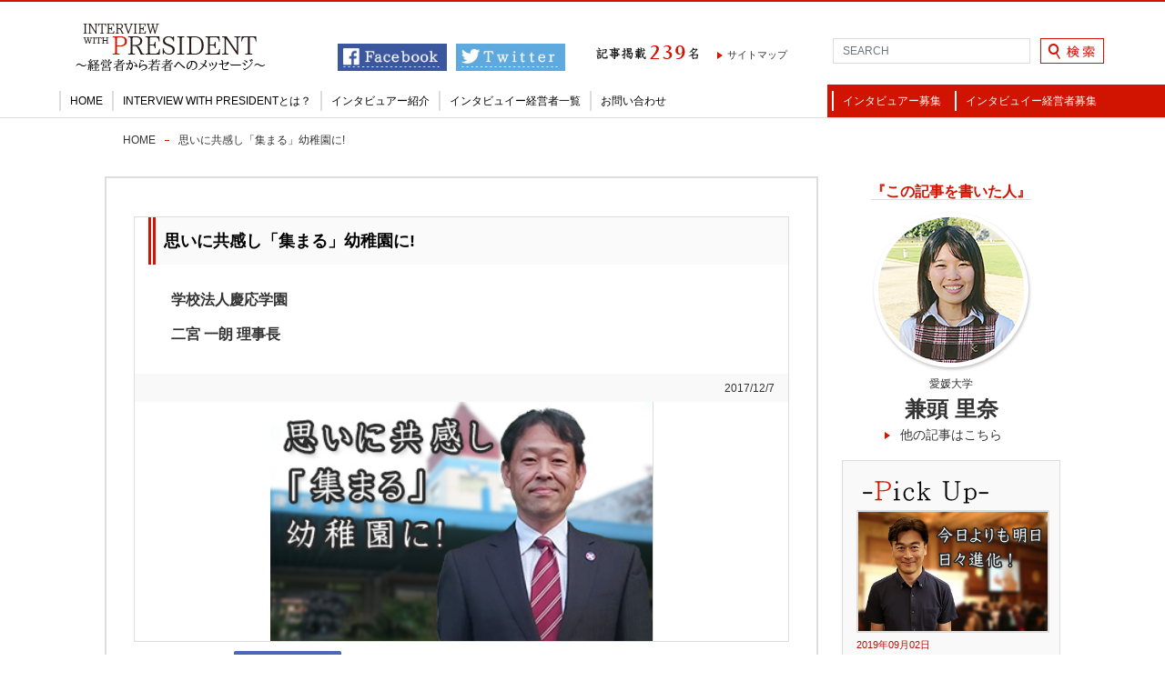

--- FILE ---
content_type: text/html; charset=UTF-8
request_url: https://iwp-ehime.com/post-keioyouchien/
body_size: 57352
content:
<!DOCTYPE html PUBLIC "-//W3C//DTD XHTML 1.1//EN" "http://www.w3.org/TR/xhtml11/DTD/xhtml11.dtd">

<!--[if lt IE 9]><html xmlns="http://www.w3.org/1999/xhtml" class="ie"><![endif]-->
<!--[if (gt IE 9)|!(IE)]><!--><html xmlns="http://www.w3.org/1999/xhtml"><!--<![endif]-->
<head profile="http://gmpg.org/xfn/11">
<meta http-equiv="Content-Type" content="text/html; charset=UTF-8" />
<meta http-equiv="X-UA-Compatible" content="IE=edge,chrome=1" />
<meta name="viewport" content="width=device-width" />
<title>「思いに共感し「集まる」幼稚園に!」 | INTERVIEW　WITH　PRESIDENT</title>

<link rel="apple-touch-icon" sizes="180x180" href="https://iwp-ehime.com/iwp/wp-content/uploads/2021/03/apple-touch-icon-180x180.png" />
<link rel="icon" type="image/png" sizes="512x512" href="https://iwp-ehime.com/iwp/wp-content/uploads/2021/03/android-chrome-512x512.png">	
<link rel="shortcut icon" href="https://iwp-ehime.com/iwp/wp-content/uploads/2015/04/fabicon-iwp.ico" type="image/vnd.microsoft.icon" />
<link rel="icon" href="https://iwp-ehime.com/iwp/wp-content/uploads/2015/04/fabicon-iwp.ico" type="image/vnd.microsoft.icon" />
<link rel="alternate" type="application/rss+xml" title="INTERVIEW　WITH　PRESIDENT RSS Feed" href="https://iwp-ehime.com/feed/" />
<link rel="alternate" type="application/atom+xml" title="INTERVIEW　WITH　PRESIDENT Atom Feed" href="https://iwp-ehime.com/feed/atom/" /> 
<link rel="pingback" href="https://iwp-ehime.com/iwp/xmlrpc.php" />

 


<link rel="alternate" type="application/rss+xml" title="INTERVIEW　WITH　PRESIDENT &raquo; 思いに共感し「集まる」幼稚園に! のコメントのフィード" href="https://iwp-ehime.com/post-keioyouchien/feed/" />
<link rel='stylesheet' id='contact-form-7-css'  href='https://iwp-ehime.com/iwp/wp-content/plugins/contact-form-7/includes/css/styles.css?ver=4.1' type='text/css' media='all' />
<link rel='stylesheet' id='fancybox-css'  href='https://iwp-ehime.com/iwp/wp-content/plugins/easy-fancybox/css/jquery.fancybox.min.css?ver=1.3.24' type='text/css' media='screen' />
<!-- This site uses the Google Analytics by Yoast plugin v5.3.2 - Universal enabled - https://yoast.com/wordpress/plugins/google-analytics/ -->
<script type="text/javascript">
	(function(i,s,o,g,r,a,m){i['GoogleAnalyticsObject']=r;i[r]=i[r]||function(){
		(i[r].q=i[r].q||[]).push(arguments)},i[r].l=1*new Date();a=s.createElement(o),
		m=s.getElementsByTagName(o)[0];a.async=1;a.src=g;m.parentNode.insertBefore(a,m)
	})(window,document,'script','//www.google-analytics.com/analytics.js','__gaTracker');

	__gaTracker('create', '4/2SHmVHtJT_zov3JnWVWnenxwRTKx7mSErayUycbOyZE.IpzKndoi0t0RBrG_bnfDxpJ8UlDTlwI', 'auto');
	__gaTracker('set', 'forceSSL', true);
	__gaTracker('send','pageview');

</script>
<!-- / Google Analytics by Yoast -->
<script type='text/javascript' src='https://iwp-ehime.com/iwp/wp-includes/js/jquery/jquery.js?ver=1.11.1'></script>
<script type='text/javascript' src='https://iwp-ehime.com/iwp/wp-includes/js/jquery/jquery-migrate.min.js?ver=1.2.1'></script>
<link rel='prev' title='人との「和」を大切に' href='https://iwp-ehime.com/post-aiyu/' />
<link rel='next' title='日本一の羊羹屋の羊羹をみなさんへ' href='https://iwp-ehime.com/post-usuzumi/' />
<link rel='shortlink' href='https://iwp-ehime.com/?p=10425' />

<!-- All in One SEO Pack 2.2.3.1 by Michael Torbert of Semper Fi Web Design[502,527] -->
<meta name="description" itemprop="description" content="多くの体験をした大学時代 今回インタビューを受けてくださり、ありがとうございます。まず、先生の学生時代のお話を教えてください。 大学を1回やめています。 高校時代まで数学が得意で好きでしたので、数学の勉強はしっかりしていました。何か具体的な将来の…" />

<meta name="keywords" itemprop="keywords" content="interview with president,iwp,インタビュー,経営者,学生,インターンシップ,愛媛,松山" />
<link rel='next' href='https://iwp-ehime.com/post-keioyouchien/2/' />

<meta property="og:title" content="「思いに共感し「集まる」幼稚園に!」 | INTERVIEW　WITH　PRESIDENT" />
<meta property="og:type" content="article" />
<meta property="og:image" content="https://iwp-ehime.com/iwp/wp-content/uploads/2017/11/i-catch-keioyouchien.jpg" />
<meta property="og:site_name" content="INTERVIEW　WITH　PRESIDENT" />
<meta property="fb:admins" content="100007425348755" />
<meta property="og:description" content="多くの体験をした大学時代 今回インタビューを受けてくださり、ありがとうございます。まず、先生の学生時代のお話を教えてください。 大学を1回やめています。 高校時代まで数学が得意で好きでしたので、数学の勉強はしっかりしていました。何か具体的な将来の…" />
<meta property="article:publisher" content="https://www.facebook.com/interviewpresident" />
<meta property="article:published_time" content="2017-12-07T12:32:48Z" />
<meta property="article:modified_time" content="2024-10-15T17:04:42Z" />
<meta name="twitter:card" content="photo" />
<meta name="twitter:site" content="@IWP_Ehime" />
<meta name="twitter:domain" content="iwp-ehime.com/" />
<meta name="twitter:description" content="多くの体験をした大学時代 今回インタビューを受けてくださり、ありがとうございます。まず、先生の学生時代のお話を教えてください。 大学を1回やめています。 高校時代まで数学が得意で好きでしたので、数学の勉強はしっかりしていました。何か具体的な将来の…" />
<meta itemprop="image" content="https://iwp-ehime.com/iwp/wp-content/uploads/2017/11/i-catch-keioyouchien.jpg" />
<!-- /all in one seo pack -->

<link rel="stylesheet" href="https://iwp-ehime.com/iwp/wp-content/themes/opinion_tcd018_child/style.css?ver=1" type="text/css" />
<link rel="stylesheet" href="https://iwp-ehime.com/iwp/wp-content/themes/opinion_tcd018/comment-style.css?ver=1" type="text/css" />

<link rel="stylesheet" media="screen and (min-width:641px)" href="https://iwp-ehime.com/iwp/wp-content/themes/opinion_tcd018_child/style_pc.css?ver=1" type="text/css" />
<link rel="stylesheet" media="screen and (min-width:641px)" href="https://iwp-ehime.com/iwp/wp-content/themes/opinion_tcd018_child/style_new_pc.css?ver=1" type="text/css" />
<link rel="stylesheet" media="screen and (max-width:640px)" href="https://iwp-ehime.com/iwp/wp-content/themes/opinion_tcd018_child/style_sp.css?ver=1" type="text/css" />



<script type="text/javascript" src="https://iwp-ehime.com/iwp/wp-content/themes/opinion_tcd018/js/jscript.js?ver=1"></script>
<script type="text/javascript" src="https://iwp-ehime.com/iwp/wp-content/themes/opinion_tcd018/js/scroll.js?ver=1"></script>
<script type="text/javascript" src="https://iwp-ehime.com/iwp/wp-content/themes/opinion_tcd018/js/comment.js?ver=1"></script>
<script type="text/javascript" src="https://iwp-ehime.com/iwp/wp-content/themes/opinion_tcd018/js/rollover.js?ver=1"></script>
<!--[if lt IE 9]>
<link id="stylesheet" rel="stylesheet" href="https://iwp-ehime.com/iwp/wp-content/themes/opinion_tcd018/style_pc.css?ver=1" type="text/css" />
<script type="text/javascript" src="https://iwp-ehime.com/iwp/wp-content/themes/opinion_tcd018/js/ie.js?ver=1"></script>
<link rel="stylesheet" href="https://iwp-ehime.com/iwp/wp-content/themes/opinion_tcd018/ie.css" type="text/css" />
<![endif]-->

<!--[if IE 7]>
<link rel="stylesheet" href="https://iwp-ehime.com/iwp/wp-content/themes/opinion_tcd018/ie7.css" type="text/css" />
<![endif]-->


<script src="https://iwp-ehime.com/iwp/wp-content/themes/opinion_tcd018_child/js/original.js"></script>
<script src="https://iwp-ehime.com/iwp/wp-content/themes/opinion_tcd018_child/jquery-bxslider/jquery.bxslider.min.js"></script>
<!-- bxsliderのCSSファイルを読み込む -->
<link rel="stylesheet" href="https://iwp-ehime.com/iwp/wp-content/themes/opinion_tcd018_child/jquery-bxslider/jquery.bxslider.css">

<script type="text/javascript">
<!-- bxsliderで使用するクラスを指定する -->

jQuery(document).ready(function($){
$(function(){

if ((navigator.userAgent.indexOf('iPhone') > 0 && navigator.userAgent.indexOf('iPad') == -1) || navigator.userAgent.indexOf('iPod') > 0 || navigator.userAgent.indexOf('Android') > 0) {
	$('.slide_body').bxSlider({
		controls: true,
		responsive: true,
		speed:1000,
		pause:3000,
		auto:true
	});

} else {
	var slideNum = $('.slide').size();
	$('.slide_body').bxSlider({
		slideWidth: 800,
		minSlides: 3,
		maxSlides: 3,
		moveSlides: 1,
		slideMargin: 0,
		controls: true,
		responsive: true,
		auto:true,
		onSliderLoad:function(currentIndex){
			$('.slide').removeClass('active');
			$('.slide_body > div:nth-child(3n-1)').addClass('active');
		},
		onSlideBefore: function($slideElement, oldIndex, newIndex){
			var new_i = newIndex%3 - 1;
			var nth = (new_i < 0) ? '3n-1' : '3n'+new_i;
			$('.slide').removeClass('active');
			$('.slide_body > div:nth-child('+nth+')').addClass('active');
		}
	});
}


});
  
});

</script>
<!--アナリティクスここから -->
<script>
  (function(i,s,o,g,r,a,m){i['GoogleAnalyticsObject']=r;i[r]=i[r]||function(){
  (i[r].q=i[r].q||[]).push(arguments)},i[r].l=1*new Date();a=s.createElement(o),
  m=s.getElementsByTagName(o)[0];a.async=1;a.src=g;m.parentNode.insertBefore(a,m)
  })(window,document,'script','//www.google-analytics.com/analytics.js','ga');

  ga('create', 'UA-60395681-1', 'auto');
  ga('send', 'pageview');

</script>
<!--アナリティクスここまで -->

<style type="text/css">

body { font-size:14px; }

a:hover, #index_featured_post .post2 h4.title a:hover, #index_featured_post a, #logo a:hover, #footer_logo_text a:hover
 { color:#D11302; }

.pc #global_menu li a, .archive_headline, .page_navi a:hover:hover, #single_title h2, #submit_comment:hover, #author_link:hover, #previous_next_post a:hover, #news_title h2,
 .profile_author_link:hover, #return_top, .author_social_link li.author_link a
 { background-color:#D11302; }

#comment_textarea textarea:focus, #guest_info input:focus
 { border-color:#D11302; }

#index_featured_post .post2 h4.title a:hover, #index_featured_post a:hover
 { color:#FC1702; }

.pc #global_menu li a:hover, #return_top:hover, .author_social_link li.author_link a:hover
 { background-color:#FC1702; }


</style>

<!--OGP開始-->
<meta property="fb:admins" content="891392854205279" />
<meta property="og:locale" content="ja_JP">
<meta property="og:type" content="blog">
<meta property="og:site_name" content="INTERVIEW　WITH　PRESIDENT">
<meta property="og:image" content="https://iwp-ehime.com/iwp/wp-content/uploads/2017/11/i-catch-keioyouchien.jpg">
<!--OGP完了-->

<!--動画特設ページ用Javascript-->
<!--動画特設ページ用Javascript完了-->

<!--音楽特集ページ用Googlefonts-->
<!--音楽特集ページ用Googlefonts完了-->
	
</head>
<body class="single single-post postid-10425 single-format-standard category-98">

 <div id="header_wrap">

  <div id="header" class="clearfix">
<div class="header_sns_sp clearfix">
<a href="https://www.facebook.com/interviewpresident.ehime" target="_blank"><img src="https://iwp-ehime.com/iwp/wp-content/uploads/2015/06/header-sns-fb-mini.jpg" alt="INTERVIEW WITH PRESIDENT 公式フェイスブック" /></a>
<a href="https://twitter.com/IWP_Ehime" target="_blank"><img src="https://iwp-ehime.com/iwp/wp-content/uploads/2015/06/header-sns-tw-mini.jpg" alt="INTERVIEW WITH PRESIDENT 公式ツイッター" /></a></div>

   <!-- logo -->
<h1><a id="header-logo" href="https://iwp-ehime.com/"><img src="https://iwp-ehime.com/iwp/wp-content/uploads/2015/02/header-logo06.png" alt="経営者インタビューサイト　INTERVIEW　WITH　PRESIDENT" /></a></h1>
   <!-- header meu -->
   
   <div id="header_menu_area">
       <!-- 掲載経営者数 -->
    <div id="count-president"><img src="https://iwp-ehime.com/iwp/wp-content/uploads/2015/02/count-numbe-title.png" alt="記事掲載" class="count-number-img" />
<img src="https://iwp-ehime.com/iwp/wp-content/uploads/2015/02/count-numbe-2.png" alt="2" class="count-number-img" />
<img src="https://iwp-ehime.com/iwp/wp-content/uploads/2015/02/count-numbe-3.png" alt="3" class="count-number-img" />
<img src="https://iwp-ehime.com/iwp/wp-content/uploads/2015/02/count-numbe-9.png" alt="9" class="count-number-img" />
<img src="https://iwp-ehime.com/iwp/wp-content/uploads/2015/02/count-numbe-name.png" alt="名" class="count-number-img" /></div>    
    <div id="header_menu">
     <ul id="menu-%e3%83%98%e3%83%83%e3%83%80%e3%83%bc%e3%83%a1%e3%83%8b%e3%83%a5%e3%83%bc" class="menu"><li id="menu-item-3327" class="menu-item menu-item-type-post_type menu-item-object-page menu-item-3327"><a href="https://iwp-ehime.com/sitemap/">サイトマップ</a></li>
</ul>    </div>

    <!-- social button -->
    
   </div><!-- END #header_menu_area -->

   <!-- search area -->
   <div class="search_area">
        <form method="get" id="searchform" action="https://iwp-ehime.com/">
     <div id="search_button"><input type="submit" value="SEARCH" /></div>
     <div id="search_input"><input type="text" value="SEARCH" name="s" onfocus="if (this.value == 'SEARCH') this.value = '';" onblur="if (this.value == '') this.value = 'SEARCH';" /></div>
    </form>
       </div>

   <!-- banner -->
         
   <a href="#" class="menu_button">menu</a>

  </div><!-- END #header -->
  <!-- header_sns_wrap -->
<div id="header_sns_wrap" class="clearfix">
<a id="header_sns_fb" href="https://www.facebook.com/interviewpresident.ehime" target="_blank"><img src="https://iwp-ehime.com/iwp/wp-content/uploads/2015/06/header-sns-fb3.jpg" alt="INTERVIEW WITH PRESIDENT 公式フェイスブック" /></a>
<a href="https://twitter.com/IWP_Ehime" target="_blank"><img src="https://iwp-ehime.com/iwp/wp-content/uploads/2015/06/header-sns-tw3.jpg" alt="INTERVIEW WITH PRESIDENT 公式ツイッター" /></a>
</div><!-- END #header_sns_wrap -->

  <!-- global menu -->
  <div id="global_menu-bg" class="clearfix">
 <div id="global_menu-wrap" class="clearfix">
 <div id="global_menu" class="clearfix">
  <ul id="menu-%e3%82%b0%e3%83%ad%e3%83%bc%e3%83%90%e3%83%ab%e3%83%a1%e3%83%8b%e3%83%a5%e3%83%bc" class="menu"><li id="menu-item-3273" class="menu-item menu-item-type-custom menu-item-object-custom menu-item-3273"><a href="https://iwp-ehime.com/">HOME</a></li>
<li id="menu-item-3292" class="menu-item menu-item-type-post_type menu-item-object-page menu-item-3292"><a href="https://iwp-ehime.com/about/">INTERVIEW WITH PRESIDENTとは？</a></li>
<li id="menu-item-3294" class="menu-item menu-item-type-post_type menu-item-object-page menu-item-3294"><a href="https://iwp-ehime.com/interviewer/">インタビュアー紹介</a></li>
<li id="menu-item-3302" class="menu-item menu-item-type-post_type menu-item-object-page menu-item-3302"><a href="https://iwp-ehime.com/summary01/">インタビュイー経営者一覧</a></li>
<li id="menu-item-3295" class="menu-item menu-item-type-post_type menu-item-object-page menu-item-3295"><a href="https://iwp-ehime.com/contact/">お問い合わせ</a></li>
</ul> </div>
  <ul id="global_menu-bg2" class="clearfix">
 <li><a class="link-btn-type-base" href="https://iwp-ehime.com/recruit-interviewer">インタビュアー募集</a></li>
 <li><a class="link-btn-type-base" href="https://iwp-ehime.com/recruit-president">インタビュイー経営者募集</a></li>
 </ul>
 </div>
 </div>
  </div><!-- END #header_wrap -->
 
 <!--トップのみここから -->
  <!--トップのみここまで -->


 
 <!-- smartphone banner -->
 
 <div id="contents" class="clearfix">
<div id="main_col">

 <ul id="bread_crumb" class="clearfix">
 <li class="home"><a href="https://iwp-ehime.com/">HOME</a></li>

 <li class="last">思いに共感し「集まる」幼稚園に!</li>

</ul>
 <div id="left_col">

  <h2 class="post-subtitle"></h2>
<h2 class="post-subtitle2"></h2>
  <div id="single_title">
  <div class="single_title-box">
   <h2>思いに共感し「集まる」幼稚園に!</h2>
   <p class="post-interview-name">学校法人慶応学園<br>二宮 一朗 理事長</p>
   <ul id="single_meta" class="clearfix">
    <li class="date">2017/12/7</li>               </ul></div>

     <div class="post_image"><img width="350" height="219" src="https://iwp-ehime.com/iwp/wp-content/uploads/2017/11/i-catch-keioyouchien.jpg" class="attachment-large wp-post-image" alt="i-catch-keioyouchien" /></div>  </div>
<div class="sns-box-post clearfix"><div class="facebook-like-post"><iframe src="http://www.facebook.com/plugins/like.php?href=https://iwp-ehime.com/post-keioyouchien/&amp;layout=button_count&amp;show_faces=true&amp;width=150&amp;action=like&amp;colorscheme=light&amp;height=21" scrolling="no" frameborder="0" style="border:none; overflow:hidden; width:100px; height:21px;" allowTransparency="true"></iframe></div><a class="facebook-official-post" href="https://www.facebook.com/interviewpresident.ehime" target="_blank"><img src="https://iwp-ehime.com/iwp/wp-content/uploads/2015/03/sns-facebook-official.jpg" /></a></div>


  <div class="post clearfix">
         
   <h4 class="mini-title">多くの体験をした大学時代</h4>
<p class="in-sp">今回インタビューを受けてくださり、ありがとうございます。まず、先生の学生時代のお話を教えてください。</p>
<p class="in-pre">　大学を1回やめています。</p>
<p class="in-pre">　高校時代まで数学が得意で好きでしたので、数学の勉強はしっかりしていました。何か具体的な将来の目標とか目的があるという理由はありませんでしたが、数学科に進みました。<br />　最初は「学校の先生になろうかな。」と漠然と思っていました。ですが、高校までの数学と、大学の専門的な数学は全くの別物で、自分の想像と違っていました。高校までの数学は答えがある問題を解いていきますが、大学の数学はどちらかと言うと哲学のようなものに感じました。<br />　そのようなギャップに悩んで過ごしていましたが、1回生のある時に友人が大学を受け直すという話を聞きました。自分の中でこの手があったことに気がつきました。</p>
<p class="in-pre">　1年間はきちんと大学に行って、2年目は大学をやめると親に言えなかったので、大学の図書館で受験勉強をしていました。そのうち大学から親に連絡があり、授業に出ていないことがわかってしまいました。そして、「落ちたら今の大学で、合格したら合格したところに進む。」という条件で受け直しました。<br />　数校受験した中で東京の大学の化学科に合格しました。そこから東京へ行きました。</p>
<p class="in-sp">愛媛と東京で何か違いというのはありましたか。</p>
<p class="in-pre">　まず、愛媛にいると会えないだろう都道府県の人と会えます。北海道や東北、北陸などの出身の人たちと知り合うことができました。あと、東京全体の話になりますが、歩く速度が速くて、車のマナーが愛媛に比べるとよかったです（笑）</p>
<p class="in-pre">　私は野球が好きなので、野球に関しての話をすると、今でこそ愛媛でもプロ野球の球団が来てキャンプをしていますが、当時はオープン戦が年1回実施されるかされないかという状況で、プロ野球選手を間近でみることがあまりありませんでした。しかし、東京に行くと大学がある場所の周りに球場があったため、野球を見に行く機会が増えました。</p>
<p class="in-pre">　色々な刺激を東京で受けました。</p>
<p class="in-sp">愛媛では経験できないことが東京では経験できたということなのですね。愛媛に戻ろうと思ったきっかけはなにかあったのでしょうか。</p>
<p class="in-pre">　学部を卒業して、2年間修士課程に行きました。私の父が元々幼稚園の園長をしていたのですが、その時には幼稚園を継ごうという気はなく、大学院卒業後は4年間一般企業に勤めました。大学が化学科だったので、企業の研究室に入りました。</p>
<p class="in-pre">　幼稚園を継ごうと思ったのは30歳のときです。そろそろ今後のことをしっかり決めていかなければならないと思い始めました。<br />　私には弟が二人いて、つまり3人兄弟ですが、そのうちの誰かが幼稚園を継がなければなりません。実家が家業をしているとどうしても長男が継ぐという意識がありますよね。私は長男なので、小学生の頃から「継ぐんでしょ?」と言われていました。<br />　その頃は幼稚園の仕事がよくわかっていませんでしたが、漠然と継ぎたくないなと思っていました。だからこそ、地元を出たいと思っていました。<br />　ですが、その当時、父が60歳頃で、継ぐとしたらこのタイミングかなと思い、愛媛に戻って幼稚園を手伝うことに決めました。</p>
<p class="in-sp">そうだったのですね。私が年少の頃よく先生の名前を呼んでいた記憶があります。</p>
<p class="in-pre">　ちょうど、兼頭さんが入園する一ヶ月前に愛媛に戻ってきました。やはり、名前をよく覚えているのは最初に関わった園児たちです。</p>
<p class="in-pre"><strong>今でもこのように懇意にしていただけて大変嬉しいです。</strong></p>
<p class="next-title"><a class="link-btn-type-base link-btn-type01 link-btn-size01 page-next-title" href="https://iwp-ehime.com/post-keioyouchien/2">次のページ『園長先生が苦労したこととは』</a></p>
<p><div id="post_pagination" class="clearfix"><h5>ページ:</h5> <p class="current-post-page">1</p> <a href="https://iwp-ehime.com/post-keioyouchien/2/">2</a> <a href="https://iwp-ehime.com/post-keioyouchien/3/">3</a></div> 
   <h3>会社概要</h3>
<p><strong><span style="color: #d11302;">社名：</span></strong>学校法人慶応学園<br />
<strong><span style="color: #d11302;">代表名：</span></strong>二宮 一朗<br />
<strong><span style="color: #d11302;">住所：</span></strong>愛媛県松山市森松町1110<br />
<strong><span style="color: #d11302;">TEL：</span></strong><a href="tel:089-956-7034">089-956-7034</a><br />
<strong><span style="color: #d11302;">URL：</span></strong><a href="http://www.keioyouchien.ac.jp/" target="_blank">http://www.keioyouchien.ac.jp</a><br />
<strong><span style="color: #d11302;">事業内容：</span></strong>・教育業／学習支援業／カウンセリング</p>

<h3>サービス紹介</h3>
<div class="apiele clearfix"><img class="alignleft size-full wp-image-10365" src="https://iwp-ehime.com/iwp/wp-content/uploads/2017/11/keioyouchien-jigyou01.jpg" alt="aiyu-jigyou01" width="300" height="200" />
<div style="overflow: hidden;">

<p><span style="border-bottom: 1px solid #d11302;"><strong>『学校法人慶応学園　慶応幼稚園』</strong></span></p>
<p><strong>毎日コツコツする大切さ、「できた!」の喜びを園児たちへ。</strong></p>
<p>園児たちはYYプロジェクトをはじめ、音楽レッスンや、温水プールでのプールレッスンに一生懸命取り組んでいます。</p>
<p>詳しくはこちらをご覧ください。<br />
<p><a href="http://www.keioyouchien.ac.jp/" target="_blank">慶応幼稚園　ホームページ<br />
▼http://www.keioyouchien.ac.jp</a><br />
<a href="https://www.facebook.com/Keioyouchien/" target="_blank">慶応幼稚園　Facebook<br />
▼https://www.facebook.com/Keioyouchien</a><br />
<a href="http://keiokd.exblog.jp/" target="_blank">慶応幼稚園　ブログ<br />
▼http://keiokd.exblog.jp</a></p>
</div>
</div>

<div class="apiele clearfix"><img class="alignleft size-full wp-image-10366" src="https://iwp-ehime.com/iwp/wp-content/uploads/2017/11/keioyouchien-jigyou02.jpg" alt="aiyu-jigyou02" width="300" height="200" />
<div style="overflow: hidden;">

<p><span style="border-bottom: 1px solid #d11302;"><strong>『慶応幼稚園の取り組み① YYプロジェクト』</strong></span></p>
<p>YYプロジェクトとは、ヨコミネ式保育の略で、横峯吉文先生が考案した教育法です。<br />
子供たちの「心の力、学ぶ力、体の力」を総合的に伸ばす取り組みで、慶応幼稚園でも取り組んでいます。</p>
<p>詳しくはこちらをご覧ください。<br />
<a href="http://www.keioyouchien.ac.jp/manabi/yy.html" target="_blank">▼HP：http://www.keioyouchien.ac.jp/manabi/yy.html</a></p>
</div>
</div>

<div class="apiele clearfix"><img class="alignleft size-full wp-image-10367" src="https://iwp-ehime.com/iwp/wp-content/uploads/2017/11/keioyouchien-jigyou03.jpg" alt="aiyu-jigyou03" width="300" height="200" />
<div style="overflow: hidden;">

<p><span style="border-bottom: 1px solid #d11302;"><strong>『慶応幼稚園の取り組み② プールレッスン』</strong></span></p>

<p>年少児・年中児・年長児それぞれに最終目標を設け、目標に向かって園児たちは頑張って取り組んでいます。温水プールが併設されていますので、年間を通したプールレッスンを実施することができます。</p>
<p>詳しくはこちらをご覧ください。<br />
<a href="http://www.keioyouchien.ac.jp/manabi/pool.html" target="_blank">▼HP：http://www.keioyouchien.ac.jp/manabi/pool.html</a></p>
</div>
</div>

<div class="apiele clearfix"><img class="alignleft size-full wp-image-10368" src="https://iwp-ehime.com/iwp/wp-content/uploads/2017/11/keioyouchien-jigyou04.jpg" alt="aiyu-jigyou04" width="300" height="200" />
<div style="overflow: hidden;">

<p><span style="border-bottom: 1px solid #d11302;"><strong>『慶応幼稚園の取り組み③ 英会話・体操教室』</strong></span></p>
<p>英会話教室では、体を動かしながら英語に親しめるようなレッスン内容にしています。<br />
また、体操教室では、3つの「やくそく」を守りながら、個人の能力を最大限に発揮できるように進めています。</p>
<p>料金等詳しくはこちらをご覧ください。<br />
<a href="http://www.keioyouchien.ac.jp/manabi/english_taisou.html" target="_blank">▼http://www.keioyouchien.ac.jp/manabi/english_taisou.html</a></p>
</div>
</div>

<div class="apiele clearfix"><img class="alignleft size-full wp-image-10369" src="https://iwp-ehime.com/iwp/wp-content/uploads/2017/11/keioyouchien-jigyou05.jpg" alt="aiyu-jigyou05" width="300" height="200" />
<div style="overflow: hidden;">

<p><span style="border-bottom: 1px solid #d11302;"><strong>『慶応幼稚園の取り組み④ 学童クラス』</strong></span></p>
<p>慶応幼稚園の卒園児を対象とした『学童塾』です。<br />
　幼稚園で身につけた自学自習の習慣を、小学校でも継続するお手伝いをしています。</p>
<p>料金等詳しくはこちらをご覧ください。<br />
<a href="http://www.keioyouchien.ac.jp/manabi/gakudou.html" target="_blank">▼http://www.keioyouchien.ac.jp/manabi/gakudou.html</a></p>
<p>学童クラスのブログはこちらをご覧ください。<br />
<a href="https://ameblo.jp/keioyochien-k-school/" target="_blank">▼https://ameblo.jp/keioyochien-k-school</a></p>
</div>
</div>
   

           </div><!-- END .post -->

  <!-- author info -->
  
  
    <div id="related_post">
   <h3 class="headline2">Random Pick Up</h3>
   <ul class="clearfix">
        <li class="num1 clearfix">
     <a class="image" href="https://iwp-ehime.com/post-agc-print01/"><img width="350" height="219" src="https://iwp-ehime.com/iwp/wp-content/uploads/2014/06/i-cath-agc-print1.jpg" class="top-article-img110 wp-post-image" alt="i-cath-agc-print" /></a>
     <h4 class="title"><a href="https://iwp-ehime.com/post-agc-print01/">「自らが調べる力の方が大事」</a></h4>
    </li>
        <li class="num2 clearfix">
     <a class="image" href="https://iwp-ehime.com/post-tiger-fudousan/"><img width="350" height="219" src="https://iwp-ehime.com/iwp/wp-content/uploads/2015/12/i-cath-tiger-fudousan.jpg" class="top-article-img110 wp-post-image" alt="i-cath-tiger-fudousan" /></a>
     <h4 class="title"><a href="https://iwp-ehime.com/post-tiger-fudousan/">「物事に誠実に取り組む姿勢を身につけてください」</a></h4>
    </li>
        <li class="num3 clearfix">
     <a class="image" href="https://iwp-ehime.com/post-innovation-management/"><img width="350" height="219" src="https://iwp-ehime.com/iwp/wp-content/uploads/2014/05/i-cath-ishihara.jpg" class="top-article-img110 wp-post-image" alt="i-cath-ishihara" /></a>
     <h4 class="title"><a href="https://iwp-ehime.com/post-innovation-management/">「夢は逃げない、 逃げているのは 自分だ」</a></h4>
    </li>
        <li class="num4 clearfix">
     <a class="image" href="https://iwp-ehime.com/post-douvie/"><img width="350" height="219" src="https://iwp-ehime.com/iwp/wp-content/uploads/2021/01/i-catch-douvie.jpg" class="top-article-img110 wp-post-image" alt="i-catch-douvie" /></a>
     <h4 class="title"><a href="https://iwp-ehime.com/post-douvie/">&#8220;聞く力&#8221;が成功への第一歩</a></h4>
    </li>
       </ul>
  </div>
    
  
  
 <div class="page-bottom-linkwrap">
<a class="link-btn-type-base link-btn-type01 link-btn-size01 link-btn-single" href="https://iwp-ehime.com/">HOMEへ戻る</a></p>
</div>
 </div><!-- END #left_col -->
 <div id="right_col">

 
           
 
</div>
</div><!-- END #main_col -->

<div id="side_col">
<div id="side_fixed" class=" year2017 area-chuyo rina-kanetou education-counseling male-president ">

<div class="side-this-post this-hamamura">
<p><span class="this-h1">『この記事を書いた人』</span></p>
<a href="https://iwp-ehime.com/interviewer/profile-syunsuke-hamamura/"><img src="https://iwp-ehime.com/iwp/wp-content/uploads/2015/10/this-post-hamamura.png" /></a>
<p><span>愛媛大学</span><br />
濵村 駿介</p>
<ul>
<li><a href="https://iwp-ehime.com/tag/syunsuke-hamamura/">他の記事はこちら</a></li></ul>
</div>

<div class="side-this-post this-takahashi">
<p><span class="this-h1">『この記事を書いた人』</span></p>
<a href="https://iwp-ehime.com/interviewer/profile-kouki-takahashi/"><img src="https://iwp-ehime.com/iwp/wp-content/uploads/2015/10/this-post-takahashi.png" /></a>
<p><span>松山大学</span><br />
高橋 航貴</p>
<ul>
<li><a href="https://iwp-ehime.com/tag/syunsuke-hamamura/">他の記事はこちら</a></li>
</ul>
</div>

<div class="side-this-post this-matsui">
<p><span class="this-h1">『この記事を書いた人』</span></p>
<a href="https://iwp-ehime.com/interviewer/profile-matsui-hideki/"><img src="https://iwp-ehime.com/iwp/wp-content/uploads/2015/10/this-post-matsui.png" /></a>
<p><span>松山大学</span><br />
松井 秀樹</p>
<ul>
<li><a href="https://iwp-ehime.com/tag/hideki-matsui/">他の記事はこちら</a></li>
</ul>
</div>

<div class="side-this-post this-kitao">
<p><span class="this-h1">『この記事を書いた人』</span></p>
<a href="https://iwp-ehime.com/interviewer/profile-yuji-kitao/"><img src="https://iwp-ehime.com/iwp/wp-content/uploads/2015/10/this-post-kitao.png" /></a>
<p><span>愛媛大学</span><br />
北尾 友二</p>
<ul>
<li><a href="https://iwp-ehime.com/tag/yuji-kitao/">他の記事はこちら</a></li>
</ul>
</div>

<div class="side-this-post this-higuchi">
<p><span class="this-h1">『この記事を書いた人』</span></p>
<a href="https://iwp-ehime.com/interviewer/profile-higuchi-shinya/"><img src="https://iwp-ehime.com/iwp/wp-content/uploads/2015/10/this-post-higuchi.png" /></a>
<p><span>松山大学</span><br />
樋口 真哉</p>
<ul>
<li><a href="https://iwp-ehime.com/tag/shinya-higuchi/">他の記事はこちら</a></li>
</ul>
</div>

<div class="side-this-post this-fukuyama">
<p><span class="this-h1">『この記事を書いた人』</span></p>
<a href="https://iwp-ehime.com/interviewer/profile-sakura-fukuyama/"><img src="https://iwp-ehime.com/iwp/wp-content/uploads/2015/10/this-post-fukuyama.png" /></a>
<p><span>松山大学</span><br />
福山 さくら</p>
<ul>
<li><a href="https://iwp-ehime.com/tag/sakura-fukuyama/">他の記事はこちら</a></li>
</ul>
</div>

<div class="side-this-post this-otonari">
<p><span class="this-h1">『この記事を書いた人』</span></p>
<a href="https://iwp-ehime.com/interviewer/profile-mai-otonari/"><img src="https://iwp-ehime.com/iwp/wp-content/uploads/2015/10/this-post-otonari.png" /></a>
<p><span>愛媛大学</span><br />
大隣 麻衣</p>
<ul>
<li><a href="https://iwp-ehime.com/tag/mai-otonari/">他の記事はこちら</a></li>
</ul>
</div>

<div class="side-this-post this-taoka">
<p><span class="this-h1">『この記事を書いた人』</span></p>
<a href="https://iwp-ehime.com/interviewer/profile-misa-taoka/"><img src="https://iwp-ehime.com/iwp/wp-content/uploads/2015/10/this-post-taoka.png" /></a>
<p><span>松山大学</span><br />
田岡 美紗</p>
<ul>
<li><a href="https://iwp-ehime.com/tag/misa-taoka/">他の記事はこちら</a></li>
</ul>
</div>

<div class="side-this-post this-sugiwaki">
<p><span class="this-h1">『この記事を書いた人』</span></p>
<a href="https://iwp-ehime.com/interviewer/profile-takehiro-sugiwaki/"><img src="https://iwp-ehime.com/iwp/wp-content/uploads/2015/10/this-post-sugiwaki.png" /></a>
<p><span>松山大学</span><br />
杉脇 丈紘</p>
<ul>
<li><a href="https://iwp-ehime.com/tag/takehiro-sugiwaki/">他の記事はこちら</a></li>
</ul>
</div>

<div class="side-this-post this-iwamoto">
<p><span class="this-h1">『この記事を書いた人』</span></p>
<a href="https://iwp-ehime.com/interviewer/profile-mai-iwamoto/"><img src="https://iwp-ehime.com/iwp/wp-content/uploads/2015/10/this-post-iwamoto.png" /></a>
<p><span>松山大学</span><br />
岩本 真依</p>
<ul>
<li><a href="https://iwp-ehime.com/tag/mai-iwamoto/">他の記事はこちら</a></li>
</ul>
</div>


<div class="side-this-post this-nishiyama">
<p><span class="this-h1">『この記事を書いた人』</span></p>
<a href="https://iwp-ehime.com/interviewer/profile-kazuma-nishiyama/"><img src="https://iwp-ehime.com/iwp/wp-content/uploads/2015/10/this-post-nishiyama.png" /></a>
<p>西山 和馬</p>
<ul>
<li><a href="https://iwp-ehime.com/tag/kazuma-nishiyama/">他の記事はこちら</a></li>
</ul>
</div>

<div class="side-this-post this-yamamoto">
<p><span class="this-h1">『この記事を書いた人』</span></p>
<a href="https://iwp-ehime.com/interviewer/profile-ryuki-yamamoto/"><img src="https://iwp-ehime.com/iwp/wp-content/uploads/2015/12/this-post-yamamoto.png" /></a>
<p><span>松山大学</span><br />
山本　隆生</p>
<ul>
<li><a href="https://iwp-ehime.com/tag/ryuki-yamamoto/">他の記事はこちら</a></li>
</ul>
</div>

<div class="side-this-post this-okawara">
<p><span class="this-h1">『この記事を書いた人』</span></p>
<a href="https://iwp-ehime.com/interviewer/profile-satoshi-okawara/"><img src="https://iwp-ehime.com/iwp/wp-content/uploads/2015/10/this-post-okawara.png" /></a>
<p><span>インターンシップ生</span><br />
大河原 慧</p>
<ul>
<li><a href="https://iwp-ehime.com/tag/satoshi-okawara/">他の記事はこちら</a></li>
</ul>
</div>

<div class="side-this-post this-fujihira">
<p><span class="this-h1">『この記事を書いた人』</span></p>
<a href="https://iwp-ehime.com/profile-syota-fujihira/"><img src="https://iwp-ehime.com/iwp/wp-content/uploads/2016/02/this-post-fujihira.png" /></a>
<p><span>インターンシップ生</span><br />
藤平 祥太</p>
<ul>
<li><a href="https://iwp-ehime.com/tag/syota-fujihira/">他の記事はこちら</a></li>
</ul>
</div>

<div class="side-this-post this-tsubokita">
<p><span class="this-h1">『この記事を書いた人』</span></p>
<a href="https://iwp-ehime.com/interviewer/profile-natsumi-tsubokita/"><img src="https://iwp-ehime.com/iwp/wp-content/uploads/2016/06/this-post-tsubokita.png" /></a>
<p><span>松山大学</span><br />
坪北 奈津美</p>
<ul>
<li><a href="https://iwp-ehime.com/tag/natsumi-tsubokita/">他の記事はこちら</a></li>
</ul>
</div>

<div class="side-this-post this-rina-kanetou">
<p><span class="this-h1">『この記事を書いた人』</span></p>
<a href="https://iwp-ehime.com/interviewer/profile-rina-kanetou/"><img src="https://iwp-ehime.com/iwp/wp-content/uploads/2018/02/this-post-rina-kanetou.png" /></a>
<p><span>愛媛大学</span><br />
兼頭 里奈</p>
<ul>
<li><a href="https://iwp-ehime.com/tag/rina-kanetou/">他の記事はこちら</a></li>
</ul>
</div>

<div class="side-this-post this-natsumi-takaichi">
<p><span class="this-h1">『この記事を書いた人』</span></p>
<a href="https://iwp-ehime.com/interviewer/profile-natsumi-takaichi/"><img src="https://iwp-ehime.com/iwp/wp-content/uploads/2018/02/this-post-natsumi-takaichi.png" /></a>
<p><span>愛媛大学</span><br />
高市 奈津美</p>
<ul>
<li><a href="https://iwp-ehime.com/tag/natsumi-takaichi/">他の記事はこちら</a></li>
</ul>
</div>

<div class="side-this-post this-yuuka-matsumoto">
<p><span class="this-h1">『この記事を書いた人』</span></p>
<a href="https://iwp-ehime.com/interviewer/profile-yuka-matsumoto/"><img src="https://iwp-ehime.com/iwp/wp-content/uploads/2018/08/this-post-yuuka-matsumoto.png" /></a>
<p><span>愛媛大学</span><br />
松本 優香</p>
<ul>
<li><a href="https://iwp-ehime.com/tag/yuuka-matsumoto/">他の記事はこちら</a></li>
</ul>
</div>

<div class="side-this-post this-sayaka-onishi">
<p><span class="this-h1">『この記事を書いた人』</span></p>
<a href="https://iwp-ehime.com/interviewer/profile-sayaka-onishi/"><img src="https://iwp-ehime.com/iwp/wp-content/uploads/2019/06/this-post-sayaka-onishi.png" /></a>
<p><span>松山大学</span><br />
大西 清楓</p>
<ul>
<li><a href="https://iwp-ehime.com/tag/sayaka-onishi/">他の記事はこちら</a></li>
</ul>
</div>

<div class="side-this-post this-tomoya-yamada">
<p><span class="this-h1">『この記事を書いた人』</span></p>
<a href="https://iwp-ehime.com/interviewer/profile-tomoya-yamada/"><img src="https://iwp-ehime.com/iwp/wp-content/uploads/2019/06/this-post-tomoya-yamada.png" /></a>
<p><span>松山大学</span><br />
山田 智也</p>
<ul>
<li><a href="https://iwp-ehime.com/tag/tomoya-yamada/">他の記事はこちら</a></li>
</ul>
</div>

<div class="side-this-post this-naoki-tagatani">
<p><span class="this-h1">『この記事を書いた人』</span></p>
<a href="https://iwp-ehime.com/interviewer/profile-naoki-tagatani/"><img src="https://iwp-ehime.com/iwp/wp-content/uploads/2019/09/this-post-naoki-tagatani.png" /></a>
<p><span>愛媛大学</span><br />
多賀谷 直樹</p>
<ul>
<li><a href="https://iwp-ehime.com/tag/naoki-tagatani/">他の記事はこちら</a></li>
</ul>
</div>

<div class="side-this-post this-daiki-yamane">
<p><span class="this-h1">『この記事を書いた人』</span></p>
<a href="https://iwp-ehime.com/interviewer/profile-daiki-yamane/"><img src="https://iwp-ehime.com/iwp/wp-content/uploads/2019/12/this-post-daiki-yamane.png" /></a>
<p><span>松山大学</span><br />
山根 大輝</p>
<ul>
<li><a href="https://iwp-ehime.com/tag/daiki-yamane/">他の記事はこちら</a></li>
</ul>
</div>

<div class="side-this-post this-shiho-kawasaki">
<p><span class="this-h1">『この記事を書いた人』</span></p>
<a href="https://iwp-ehime.com/interviewer/profile-shiho-kawasaki/"><img src="https://iwp-ehime.com/iwp/wp-content/uploads/2020/02/this-post-shiho-kawasaki2.png" /></a>
<p><span>松山大学</span><br />
川崎 詩歩</p>
<ul>
<li><a href="https://iwp-ehime.com/tag/shiho-kawasaki/">他の記事はこちら</a></li>
</ul>
</div>

<div class="side-this-post this-akari-yano">
<p><span class="this-h1">『この記事を書いた人』</span></p>
<a href="https://iwp-ehime.com/interviewer/profile-akari-yano/"><img src="https://iwp-ehime.com/iwp/wp-content/uploads/2021/01/this-post-akari-yano.png" /></a>
<p><span>愛媛大学</span><br />
矢野 愛茄里</p>
<ul>
<li><a href="https://iwp-ehime.com/tag/akari-yano/">他の記事はこちら</a></li>
</ul>
</div>

<div class="side-this-post this-miyauchi-miho">
<p><span class="this-h1">『この記事を書いた人』</span></p>
<a href="https://iwp-ehime.com/interviewer/profile-miyauchi-miho/"><img src="https://iwp-ehime.com/iwp/wp-content/uploads/2021/11/this-post-miyauchi-miho.png" /></a>
<p><span>松山大学</span><br />
宮内 真歩</p>
<ul>
<li><a href="https://iwp-ehime.com/tag/-miyauchi-miho/">他の記事はこちら</a></li>
</ul>
</div>




              <div class="side_widget clearfix widget_execphp" id="execphp-2">
			<div class="execphpwidget"><img src="https://iwp-ehime.com/iwp/wp-content/uploads/2015/03/side-pick-up.png" alt="Pick Up" />
  <div class="side-random-article">
  <a href="https://iwp-ehime.com/post-mss/"><img width="350" height="219" src="https://iwp-ehime.com/iwp/wp-content/uploads/2019/08/i-catch-mss.jpg" class="top-article-img110 wp-post-image" alt="i-catch-mss" /></a>
  <p class="side-random-text01"><span class="top-article-date">2019年09月02日</span><br>
<a href="https://iwp-ehime.com/post-mss/"><span class="top-article-title">今日よりも明日、日々進化！</span><br>
<span class="top-article-name"><br>
</a></p>
  </div>
  <div class="side-random-article">
  <a href="https://iwp-ehime.com/post-keioyouchien/"><img width="350" height="219" src="https://iwp-ehime.com/iwp/wp-content/uploads/2017/11/i-catch-keioyouchien.jpg" class="top-article-img110 wp-post-image" alt="i-catch-keioyouchien" /></a>
  <p class="side-random-text01"><span class="top-article-date">2017年12月07日</span><br>
<a href="https://iwp-ehime.com/post-keioyouchien/"><span class="top-article-title">思いに共感し「集まる」幼稚園に!</span><br>
<span class="top-article-name"><br>
</a></p>
  </div>
  <div class="side-random-article">
  <a href="https://iwp-ehime.com/post-matsumo/"><img width="350" height="219" src="https://iwp-ehime.com/iwp/wp-content/uploads/2015/12/i-cath-matsumo.jpg" class="top-article-img110 wp-post-image" alt="i-cath-matsumo" /></a>
  <p class="side-random-text01"><span class="top-article-date">2015年12月24日</span><br>
<a href="https://iwp-ehime.com/post-matsumo/"><span class="top-article-title">「思考は現実化する」</span><br>
<span class="top-article-name"><br>
</a></p>
  </div>
  <div class="side-random-article">
  <a href="https://iwp-ehime.com/post-triangle-net/"><img width="350" height="219" src="https://iwp-ehime.com/iwp/wp-content/uploads/2015/02/i-cath-triangle-net.jpg" class="top-article-img110 wp-post-image" alt="i-cath-triangle-net" /></a>
  <p class="side-random-text01"><span class="top-article-date">2015年02月16日</span><br>
<a href="https://iwp-ehime.com/post-triangle-net/"><span class="top-article-title">「チャレンジせよ!!」</span><br>
<span class="top-article-name"><br>
</a></p>
  </div>
  <div class="side-random-article">
  <a href="https://iwp-ehime.com/post-zensow/"><img width="350" height="219" src="https://iwp-ehime.com/iwp/wp-content/uploads/2014/09/i-cath-zensow.jpg" class="top-article-img110 wp-post-image" alt="i-cath-zensow" /></a>
  <p class="side-random-text01"><span class="top-article-date">2014年09月29日</span><br>
<a href="https://iwp-ehime.com/post-zensow/"><span class="top-article-title">「早く失敗しろ」</span><br>
<span class="top-article-name"><br>
</a></p>
  </div>
</div>
		</div>
        </div>
</div>

  <!-- smartphone banner -->
  
 </div><!-- END #contents -->
 
 <div id="footer-category-bg" class="clearfix">
<div id="footer-category-wrap">
<div class="footer-count"><div id="count-president"><img src="https://iwp-ehime.com/iwp/wp-content/uploads/2015/02/count-numbe-title.png" alt="記事掲載" class="count-number-img" />
<img src="https://iwp-ehime.com/iwp/wp-content/uploads/2015/02/count-numbe-2.png" alt="2" class="count-number-img" />
<img src="https://iwp-ehime.com/iwp/wp-content/uploads/2015/02/count-numbe-3.png" alt="3" class="count-number-img" />
<img src="https://iwp-ehime.com/iwp/wp-content/uploads/2015/02/count-numbe-9.png" alt="9" class="count-number-img" />
<img src="https://iwp-ehime.com/iwp/wp-content/uploads/2015/02/count-numbe-name.png" alt="名" class="count-number-img" /></div></div>
<div class="footer-category-box-2 clearfix">
<h3 class="title-category toggle1">業界別</h3>
  <ul class="list-category list-category-1 list-toggle1">
    <li><a href="https://iwp-ehime.com/tag/it-web" >IT／WEBサービス</a></li>
    <li><a href="https://iwp-ehime.com/tag/finance-insurance" >金融業／保険業</a></li>
    <li><a href="https://iwp-ehime.com/tag/advertising-media" >広告／メディア</a></li>
    <li><a href="https://iwp-ehime.com/tag/lodging-food-drink" >宿泊業／飲食業</a></li>
    <li><a href="https://iwp-ehime.com/tag/service" >サービス業</a></li>
    <li><a href="https://iwp-ehime.com/tag/beauty" >美容業</a></li>
    <li><a href="https://iwp-ehime.com/tag/real-estate-construction" >不動産業／建設業／賃貸業</a></li>
    <li><a href="https://iwp-ehime.com/tag/education-counseling" >教育業／学習支援業／カウンセリング</a></li>
    <li><a href="https://iwp-ehime.com/tag/manufacturing" >製造業</a></li>
  </ul>
</div><!-- END #footer-category-box -->
<div class="footer-category-box clearfix">
  <ul class="list-category list-category-2 list-toggle1">
    <li><a href="https://iwp-ehime.com/tag/consulting" >コンサルティング業</a></li>
    <li><a href="https://iwp-ehime.com/tag/lifestyle-recreation" >生活関連業／娯楽業</a></li>
    <li><a href="https://iwp-ehime.com/tag/medical-care-welfare" >医療業／福祉</a></li>
    <li><a href="https://iwp-ehime.com/tag/retail-wholesale" >小売業／卸売業</a></li>
    <li><a href="https://iwp-ehime.com/tag/transportation" >運輸業／郵便業</a></li>
    <li><a href="https://iwp-ehime.com/tag/npo-ngo" >NPO／NGO</a></li>
    <li><a href="https://iwp-ehime.com/tag/professional" >士業</a></li>
    <li><a href="https://iwp-ehime.com/tag/other" >その他</a></li>
  </ul>
</div><!-- END #footer-category-box -->
<div class="footer-category-box clearfix">
<h3 class="title-category toggle2">地域別</h3>
<ul class="footer-category-box clearfix list-toggle2">
  <li><a href="https://iwp-ehime.com/tag/area-chuyo" >中予エリア</a></li>
  <li><a href="https://iwp-ehime.com/tag/area-touyo" >東予エリア</a></li>
  <li><a href="https://iwp-ehime.com/tag/area-nanyo" >南予エリア</a></li>
</ul>
<h3 class="title-category toggle3">性別</h3>
<ul class="footer-category-box list-toggle3">
  <li><a href="https://iwp-ehime.com/tag/male-president" >男性経営者</a></li>
  <li><a href="https://iwp-ehime.com/tag/female-president" >女性経営者</a></li>
</ul>
</div><!-- END #footer-category-box -->
<div class="footer-category-box clearfix">
<h3 class="title-category toggle4">インタビュアー別<br>　現役</h3>
  <ul class="footer-category-box list-toggle4">
	<li><a href="https://iwp-ehime.com/interviewer/profile-tsujihata-hikaru"> 辻畠 光</a></li>
  </ul>
	<h3 class="title-category toggle4">　卒業生</h3>
    <ul class="footer-category-box list-toggle4">
      <li><a href="https://iwp-ehime.com/interviewer/#page-title-graduate02">卒業生一覧</a></li>
  </ul>
</div><!-- END #footer-category-box -->
<div class="footer-category-box clearfix">
<h3 class="title-category toggle4">バックナンバー</h3>
  <ul class="footer-category-box list-toggle4">
	<li><a href="https://iwp-ehime.com/tag/year2014">2014年</a></li>
    <li><a href="https://iwp-ehime.com/tag/year2015">2015年</a></li>
    <li><a href="https://iwp-ehime.com/tag/year2016">2016年</a></li>
    <li><a href="https://iwp-ehime.com/tag/year2017">2017年</a></li>
    <li><a href="https://iwp-ehime.com/tag/year2018">2018年</a></li>
    <li><a href="https://iwp-ehime.com/tag/year2019">2019年</a></li>
    <li><a href="https://iwp-ehime.com/tag/year2020">2020年</a></li>
    <li><a href="https://iwp-ehime.com/tag/year2021">2021年</a></li>
    <li><a href="https://iwp-ehime.com/tag/year2022">2022年</a></li>
    <li><a href="https://iwp-ehime.com/tag/year2023">2023年</a></li>
    <li><a href="https://iwp-ehime.com/tag/year2024">2024年</a></li>
  </ul>
</div><!-- END #footer-category-box -->
<div class="footer-sns-box clearfix">
<a class="footer_sns_fb" href="https://www.facebook.com/interviewpresident.ehime" target="_blank"><img src="https://iwp-ehime.com/iwp/wp-content/uploads/2015/06/header-sns-fb6.jpg" alt="INTERVIEW WITH PRESIDENT 公式フェイスブック" /></a>
<a href="https://twitter.com/IWP_Ehime" target="_blank"><img src="https://iwp-ehime.com/iwp/wp-content/uploads/2015/06/header-sns-tw6.jpg" alt="INTERVIEW WITH PRESIDENT 公式ツイッター" /></a>
</div>

</div><!-- END #footer-category-wrap -->
</div><!-- END #footer-category-bg -->

<div id="footer-contact-bg">
<div id="footer-contact-box" class="clearfix">
<a href="https://www.facebook.com/interviewpresident.ehime" target="_blank" class="banner-footer-left01" onclick="_gaq.push(['_trackEvent', 'footer-bnr-fb', 'click']);"><img src="https://iwp-ehime.com/iwp/wp-content/uploads/2015/03/footer-banner-facebook.jpg" alt="インタビューウィズプレジデント公式Facebook" /></a>
<a href="https://twitter.com/IWP_Ehime" target="_blank" class="banner-footer-left01 banner-footer-left02" onclick="_gaq.push(['_trackEvent', 'footer-bnr-twitter', 'click']);"><img src="https://iwp-ehime.com/iwp/wp-content/uploads/2015/03/footer-banner-twitter.jpg" alt="インタビューウィズプレジデントTwitter" /></a>
<a href="https://iwp-ehime.com/recruit-interviewer/" class="banner-footer-left01 banner-footer-left02" onclick="_gaq.push(['_trackEvent', 'footer-bnr-mail-magazine', 'click']);"><img src="https://iwp-ehime.com/iwp/wp-content/uploads/2017/03/footer-banner-recruitment.jpg" alt="インタビュアー学生募集" /></a>
<a href="https://iwp-ehime.com/contact/" class="banner-footer-left01 banner-footer-left02" onclick="_gaq.push(['_trackEvent', 'footer-bnr-contact', 'click']);"><img src="https://iwp-ehime.com/iwp/wp-content/uploads/2015/03/footer-banner-contact02.jpg" alt="インタビューウィズプレジデントお問い合わせ" /></a>
</div><!-- END #footer-contact-box -->
</div><!-- END #footer-contact-bg -->
 
 
    
<div id="footer_widget_wrap02">
<div id="footer_widget02">
 <div class="clearfix widget_text" id="text-11">
			<div class="textwidget"><div class="fb-box">
<div id="fb-root"></div>
<script>(function(d, s, id) {
  var js, fjs = d.getElementsByTagName(s)[0];
  if (d.getElementById(id)) return;
  js = d.createElement(s); js.id = id;
  js.src = "//connect.facebook.net/ja_JP/sdk.js#xfbml=1&version=v2.3&appId=978872622141147";
  fjs.parentNode.insertBefore(js, fjs);
}(document, 'script', 'facebook-jssdk'));</script>
<div class="fb-page" data-href="https://www.facebook.com/interviewpresident" data-width="500" data-small-header="false" data-adapt-container-width="true" data-hide-cover="false" data-show-facepile="true" data-show-posts="false"><div class="fb-xfbml-parse-ignore"><blockquote cite="https://www.facebook.com/interviewpresident"><a href="https://www.facebook.com/interviewpresident">INTERVIEW　WITH　PRESIDENT</a></blockquote></div></div>
</div></div>
		</div>

</div><!-- END #footer_widget02 -->
</div><!-- END #footer_widget02_wrap -->



<div class="footer-bnr-wrap">
<div class="footer-bnr-wrap-in clearfix">
<a href="http://iwp-hiroshima.com/" target="_blank" rel="noreferrer noopener" class="banner-footer-left01 banner-footer-left01" ><img src="https://iwp-ehime.com/iwp/wp-content/uploads/2020/02/bnr-iwp-hiroshima390px.jpg" alt="インタビューウィズプレジデント広島" />
<a href="http://biotope-consulting.co.jp/" target="_blank" rel="noreferrer noopener" class="banner-footer-left01 banner-footer-left02"><img src="https://iwp-ehime.com/iwp/wp-content/uploads/2017/03/footer-biotope.jpg" alt="株式会社ビオトープ"></a>
</div>
</div>


<a id="return_top" href="#header">ページ上部へ戻る</a>

 <div id="footer_wrap">
  <div id="footer" class="clearfix">

   <div id="footer_menu_area" style="top: 120px;">

    <div id="footer_menu">
     <ul id="menu-%e3%83%95%e3%83%83%e3%82%bf%e3%83%bc%e3%83%a1%e3%83%8b%e3%83%a5%e3%83%bc" class="menu"><li id="menu-item-6369" class="menu-item menu-item-type-post_type menu-item-object-page menu-item-6369"><a href="https://iwp-ehime.com/contact/">お問い合わせ</a></li>
<li id="menu-item-3370" class="menu-item menu-item-type-custom menu-item-object-custom menu-item-3370"><a target="_blank" href="http://biotope-consulting.co.jp/company/">運営会社</a></li>
<li id="menu-item-4829" class="menu-item menu-item-type-post_type menu-item-object-page menu-item-4829"><a href="https://iwp-ehime.com/contact/site-policy/">サイトポリシー</a></li>
<li id="menu-item-3369" class="menu-item menu-item-type-post_type menu-item-object-page menu-item-3369"><a href="https://iwp-ehime.com/sitemap/">サイトマップ</a></li>
</ul>    </div>

    <!-- social button -->
    
   </div>

  </div><!-- END #foote -->
 </div><!-- END #footer_wrap -->
 <p id="copyright">Copyright &copy;&nbsp; <a href="https://iwp-ehime.com/">INTERVIEW　WITH　PRESIDENT</a> All rights reserved.</p>

  <!-- facebook share button code -->
 <div id="fb-root"></div>
 <script>(function(d, s, id) {
   var js, fjs = d.getElementsByTagName(s)[0];
   if (d.getElementById(id)) return;
   js = d.createElement(s); js.id = id;
   js.src = "//connect.facebook.net/ja_JP/all.js#xfbml=1";
   fjs.parentNode.insertBefore(js, fjs);
 }(document, 'script', 'facebook-jssdk'));</script>
 
<script type="text/javascript">var fb_timeout, fb_opts={'overlayShow':true,'hideOnOverlayClick':true,'showCloseButton':true,'margin':20,'centerOnScroll':false,'enableEscapeButton':true,'autoScale':true };
if(typeof easy_fancybox_handler==='undefined'){
var easy_fancybox_handler=function(){
jQuery('.nofancybox,a.wp-block-file__button,a.pin-it-button,a[href*="pinterest.com/pin/create"],a[href*="facebook.com/share"],a[href*="twitter.com/share"]').addClass('nolightbox');
/* IMG */
var fb_IMG_select='a[href*=".jpg"]:not(.nolightbox,li.nolightbox>a),area[href*=".jpg"]:not(.nolightbox),a[href*=".jpeg"]:not(.nolightbox,li.nolightbox>a),area[href*=".jpeg"]:not(.nolightbox),a[href*=".png"]:not(.nolightbox,li.nolightbox>a),area[href*=".png"]:not(.nolightbox),a[href*=".webp"]:not(.nolightbox,li.nolightbox>a),area[href*=".webp"]:not(.nolightbox)';
jQuery(fb_IMG_select).addClass('fancybox image');
var fb_IMG_sections=jQuery('.gallery,.wp-block-gallery,.tiled-gallery,.wp-block-jetpack-tiled-gallery');
fb_IMG_sections.each(function(){jQuery(this).find(fb_IMG_select).attr('rel','gallery-'+fb_IMG_sections.index(this));});
jQuery('a.fancybox,area.fancybox,li.fancybox a').each(function(){jQuery(this).fancybox(jQuery.extend({},fb_opts,{'transitionIn':'elastic','easingIn':'easeOutBack','transitionOut':'elastic','easingOut':'easeInBack','opacity':false,'hideOnContentClick':false,'titleShow':true,'titlePosition':'over','titleFromAlt':true,'showNavArrows':true,'enableKeyboardNav':true,'cyclic':false}))});};
jQuery('a.fancybox-close').on('click',function(e){e.preventDefault();jQuery.fancybox.close()});
};
var easy_fancybox_auto=function(){setTimeout(function(){jQuery('#fancybox-auto').trigger('click')},1000);};
jQuery(easy_fancybox_handler);jQuery(document).on('post-load',easy_fancybox_handler);
jQuery(easy_fancybox_auto);</script><script type='text/javascript' src='https://iwp-ehime.com/iwp/wp-includes/js/comment-reply.min.js?ver=4.0.38'></script>
<script type='text/javascript' src='https://iwp-ehime.com/iwp/wp-content/plugins/contact-form-7/includes/js/jquery.form.min.js?ver=3.51.0-2014.06.20'></script>
<script type='text/javascript'>
/* <![CDATA[ */
var _wpcf7 = {"loaderUrl":"https:\/\/iwp-ehime.com\/iwp\/wp-content\/plugins\/contact-form-7\/images\/ajax-loader.gif","sending":"\u9001\u4fe1\u4e2d ..."};
/* ]]> */
</script>
<script type='text/javascript' src='https://iwp-ehime.com/iwp/wp-content/plugins/contact-form-7/includes/js/scripts.js?ver=4.1'></script>
<script type='text/javascript' src='https://iwp-ehime.com/iwp/wp-content/plugins/easy-fancybox/js/jquery.fancybox.min.js?ver=1.3.24'></script>
<script type='text/javascript' src='https://iwp-ehime.com/iwp/wp-content/plugins/easy-fancybox/js/jquery.easing.min.js?ver=1.4.1'></script>
</body>
</html>

--- FILE ---
content_type: text/plain
request_url: https://www.google-analytics.com/j/collect?v=1&_v=j102&a=1481330820&t=pageview&_s=1&dl=https%3A%2F%2Fiwp-ehime.com%2Fpost-keioyouchien%2F&ul=en-us%40posix&dt=%E3%80%8C%E6%80%9D%E3%81%84%E3%81%AB%E5%85%B1%E6%84%9F%E3%81%97%E3%80%8C%E9%9B%86%E3%81%BE%E3%82%8B%E3%80%8D%E5%B9%BC%E7%A8%9A%E5%9C%92%E3%81%AB!%E3%80%8D%20%7C%20INTERVIEW%E3%80%80WITH%E3%80%80PRESIDENT&sr=1280x720&vp=1280x720&_u=IEBAAEABAAAAACAAI~&jid=974201271&gjid=1225549142&cid=722004951.1769220769&tid=UA-60395681-1&_gid=836111724.1769220769&_r=1&_slc=1&z=1694386588
body_size: -450
content:
2,cG-37CDJ1BL23